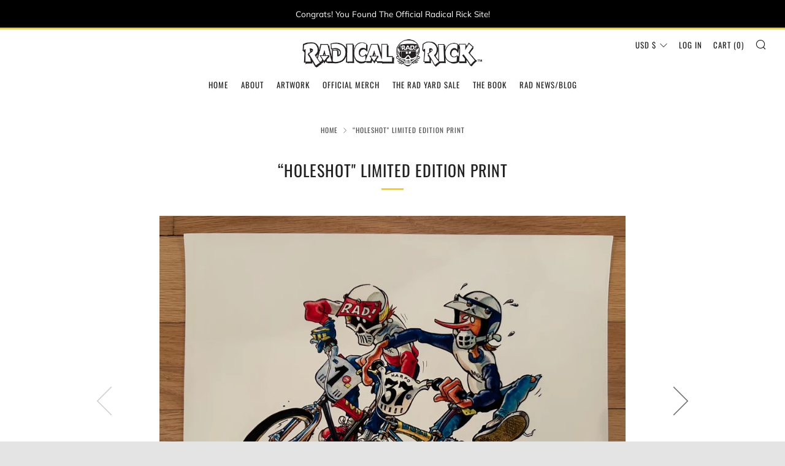

--- FILE ---
content_type: text/javascript
request_url: https://radicalrickbmx.com/cdn/shop/t/2/assets/custom.js?v=152733329445290166911588352227
body_size: -801
content:
//# sourceMappingURL=/cdn/shop/t/2/assets/custom.js.map?v=152733329445290166911588352227
